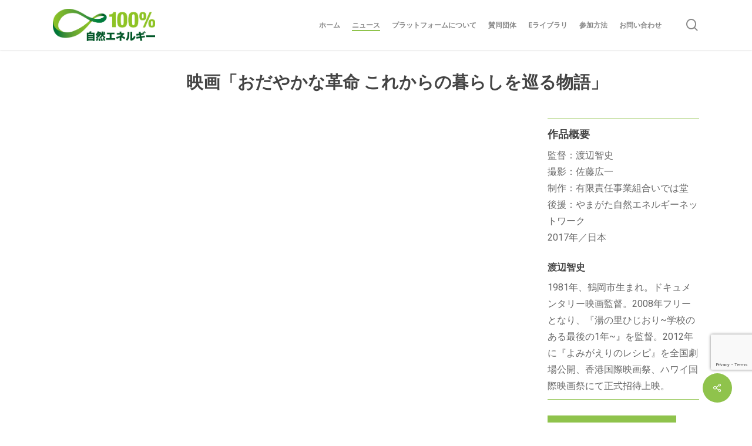

--- FILE ---
content_type: text/html; charset=utf-8
request_url: https://www.google.com/recaptcha/api2/anchor?ar=1&k=6Lcwo94UAAAAAM5SUSgWlG52lq5EKeYT9_3Fxox1&co=aHR0cHM6Ly9nbzEwMHJlLmpwOjQ0Mw..&hl=en&v=N67nZn4AqZkNcbeMu4prBgzg&size=invisible&anchor-ms=20000&execute-ms=30000&cb=1w72okoau0uy
body_size: 48527
content:
<!DOCTYPE HTML><html dir="ltr" lang="en"><head><meta http-equiv="Content-Type" content="text/html; charset=UTF-8">
<meta http-equiv="X-UA-Compatible" content="IE=edge">
<title>reCAPTCHA</title>
<style type="text/css">
/* cyrillic-ext */
@font-face {
  font-family: 'Roboto';
  font-style: normal;
  font-weight: 400;
  font-stretch: 100%;
  src: url(//fonts.gstatic.com/s/roboto/v48/KFO7CnqEu92Fr1ME7kSn66aGLdTylUAMa3GUBHMdazTgWw.woff2) format('woff2');
  unicode-range: U+0460-052F, U+1C80-1C8A, U+20B4, U+2DE0-2DFF, U+A640-A69F, U+FE2E-FE2F;
}
/* cyrillic */
@font-face {
  font-family: 'Roboto';
  font-style: normal;
  font-weight: 400;
  font-stretch: 100%;
  src: url(//fonts.gstatic.com/s/roboto/v48/KFO7CnqEu92Fr1ME7kSn66aGLdTylUAMa3iUBHMdazTgWw.woff2) format('woff2');
  unicode-range: U+0301, U+0400-045F, U+0490-0491, U+04B0-04B1, U+2116;
}
/* greek-ext */
@font-face {
  font-family: 'Roboto';
  font-style: normal;
  font-weight: 400;
  font-stretch: 100%;
  src: url(//fonts.gstatic.com/s/roboto/v48/KFO7CnqEu92Fr1ME7kSn66aGLdTylUAMa3CUBHMdazTgWw.woff2) format('woff2');
  unicode-range: U+1F00-1FFF;
}
/* greek */
@font-face {
  font-family: 'Roboto';
  font-style: normal;
  font-weight: 400;
  font-stretch: 100%;
  src: url(//fonts.gstatic.com/s/roboto/v48/KFO7CnqEu92Fr1ME7kSn66aGLdTylUAMa3-UBHMdazTgWw.woff2) format('woff2');
  unicode-range: U+0370-0377, U+037A-037F, U+0384-038A, U+038C, U+038E-03A1, U+03A3-03FF;
}
/* math */
@font-face {
  font-family: 'Roboto';
  font-style: normal;
  font-weight: 400;
  font-stretch: 100%;
  src: url(//fonts.gstatic.com/s/roboto/v48/KFO7CnqEu92Fr1ME7kSn66aGLdTylUAMawCUBHMdazTgWw.woff2) format('woff2');
  unicode-range: U+0302-0303, U+0305, U+0307-0308, U+0310, U+0312, U+0315, U+031A, U+0326-0327, U+032C, U+032F-0330, U+0332-0333, U+0338, U+033A, U+0346, U+034D, U+0391-03A1, U+03A3-03A9, U+03B1-03C9, U+03D1, U+03D5-03D6, U+03F0-03F1, U+03F4-03F5, U+2016-2017, U+2034-2038, U+203C, U+2040, U+2043, U+2047, U+2050, U+2057, U+205F, U+2070-2071, U+2074-208E, U+2090-209C, U+20D0-20DC, U+20E1, U+20E5-20EF, U+2100-2112, U+2114-2115, U+2117-2121, U+2123-214F, U+2190, U+2192, U+2194-21AE, U+21B0-21E5, U+21F1-21F2, U+21F4-2211, U+2213-2214, U+2216-22FF, U+2308-230B, U+2310, U+2319, U+231C-2321, U+2336-237A, U+237C, U+2395, U+239B-23B7, U+23D0, U+23DC-23E1, U+2474-2475, U+25AF, U+25B3, U+25B7, U+25BD, U+25C1, U+25CA, U+25CC, U+25FB, U+266D-266F, U+27C0-27FF, U+2900-2AFF, U+2B0E-2B11, U+2B30-2B4C, U+2BFE, U+3030, U+FF5B, U+FF5D, U+1D400-1D7FF, U+1EE00-1EEFF;
}
/* symbols */
@font-face {
  font-family: 'Roboto';
  font-style: normal;
  font-weight: 400;
  font-stretch: 100%;
  src: url(//fonts.gstatic.com/s/roboto/v48/KFO7CnqEu92Fr1ME7kSn66aGLdTylUAMaxKUBHMdazTgWw.woff2) format('woff2');
  unicode-range: U+0001-000C, U+000E-001F, U+007F-009F, U+20DD-20E0, U+20E2-20E4, U+2150-218F, U+2190, U+2192, U+2194-2199, U+21AF, U+21E6-21F0, U+21F3, U+2218-2219, U+2299, U+22C4-22C6, U+2300-243F, U+2440-244A, U+2460-24FF, U+25A0-27BF, U+2800-28FF, U+2921-2922, U+2981, U+29BF, U+29EB, U+2B00-2BFF, U+4DC0-4DFF, U+FFF9-FFFB, U+10140-1018E, U+10190-1019C, U+101A0, U+101D0-101FD, U+102E0-102FB, U+10E60-10E7E, U+1D2C0-1D2D3, U+1D2E0-1D37F, U+1F000-1F0FF, U+1F100-1F1AD, U+1F1E6-1F1FF, U+1F30D-1F30F, U+1F315, U+1F31C, U+1F31E, U+1F320-1F32C, U+1F336, U+1F378, U+1F37D, U+1F382, U+1F393-1F39F, U+1F3A7-1F3A8, U+1F3AC-1F3AF, U+1F3C2, U+1F3C4-1F3C6, U+1F3CA-1F3CE, U+1F3D4-1F3E0, U+1F3ED, U+1F3F1-1F3F3, U+1F3F5-1F3F7, U+1F408, U+1F415, U+1F41F, U+1F426, U+1F43F, U+1F441-1F442, U+1F444, U+1F446-1F449, U+1F44C-1F44E, U+1F453, U+1F46A, U+1F47D, U+1F4A3, U+1F4B0, U+1F4B3, U+1F4B9, U+1F4BB, U+1F4BF, U+1F4C8-1F4CB, U+1F4D6, U+1F4DA, U+1F4DF, U+1F4E3-1F4E6, U+1F4EA-1F4ED, U+1F4F7, U+1F4F9-1F4FB, U+1F4FD-1F4FE, U+1F503, U+1F507-1F50B, U+1F50D, U+1F512-1F513, U+1F53E-1F54A, U+1F54F-1F5FA, U+1F610, U+1F650-1F67F, U+1F687, U+1F68D, U+1F691, U+1F694, U+1F698, U+1F6AD, U+1F6B2, U+1F6B9-1F6BA, U+1F6BC, U+1F6C6-1F6CF, U+1F6D3-1F6D7, U+1F6E0-1F6EA, U+1F6F0-1F6F3, U+1F6F7-1F6FC, U+1F700-1F7FF, U+1F800-1F80B, U+1F810-1F847, U+1F850-1F859, U+1F860-1F887, U+1F890-1F8AD, U+1F8B0-1F8BB, U+1F8C0-1F8C1, U+1F900-1F90B, U+1F93B, U+1F946, U+1F984, U+1F996, U+1F9E9, U+1FA00-1FA6F, U+1FA70-1FA7C, U+1FA80-1FA89, U+1FA8F-1FAC6, U+1FACE-1FADC, U+1FADF-1FAE9, U+1FAF0-1FAF8, U+1FB00-1FBFF;
}
/* vietnamese */
@font-face {
  font-family: 'Roboto';
  font-style: normal;
  font-weight: 400;
  font-stretch: 100%;
  src: url(//fonts.gstatic.com/s/roboto/v48/KFO7CnqEu92Fr1ME7kSn66aGLdTylUAMa3OUBHMdazTgWw.woff2) format('woff2');
  unicode-range: U+0102-0103, U+0110-0111, U+0128-0129, U+0168-0169, U+01A0-01A1, U+01AF-01B0, U+0300-0301, U+0303-0304, U+0308-0309, U+0323, U+0329, U+1EA0-1EF9, U+20AB;
}
/* latin-ext */
@font-face {
  font-family: 'Roboto';
  font-style: normal;
  font-weight: 400;
  font-stretch: 100%;
  src: url(//fonts.gstatic.com/s/roboto/v48/KFO7CnqEu92Fr1ME7kSn66aGLdTylUAMa3KUBHMdazTgWw.woff2) format('woff2');
  unicode-range: U+0100-02BA, U+02BD-02C5, U+02C7-02CC, U+02CE-02D7, U+02DD-02FF, U+0304, U+0308, U+0329, U+1D00-1DBF, U+1E00-1E9F, U+1EF2-1EFF, U+2020, U+20A0-20AB, U+20AD-20C0, U+2113, U+2C60-2C7F, U+A720-A7FF;
}
/* latin */
@font-face {
  font-family: 'Roboto';
  font-style: normal;
  font-weight: 400;
  font-stretch: 100%;
  src: url(//fonts.gstatic.com/s/roboto/v48/KFO7CnqEu92Fr1ME7kSn66aGLdTylUAMa3yUBHMdazQ.woff2) format('woff2');
  unicode-range: U+0000-00FF, U+0131, U+0152-0153, U+02BB-02BC, U+02C6, U+02DA, U+02DC, U+0304, U+0308, U+0329, U+2000-206F, U+20AC, U+2122, U+2191, U+2193, U+2212, U+2215, U+FEFF, U+FFFD;
}
/* cyrillic-ext */
@font-face {
  font-family: 'Roboto';
  font-style: normal;
  font-weight: 500;
  font-stretch: 100%;
  src: url(//fonts.gstatic.com/s/roboto/v48/KFO7CnqEu92Fr1ME7kSn66aGLdTylUAMa3GUBHMdazTgWw.woff2) format('woff2');
  unicode-range: U+0460-052F, U+1C80-1C8A, U+20B4, U+2DE0-2DFF, U+A640-A69F, U+FE2E-FE2F;
}
/* cyrillic */
@font-face {
  font-family: 'Roboto';
  font-style: normal;
  font-weight: 500;
  font-stretch: 100%;
  src: url(//fonts.gstatic.com/s/roboto/v48/KFO7CnqEu92Fr1ME7kSn66aGLdTylUAMa3iUBHMdazTgWw.woff2) format('woff2');
  unicode-range: U+0301, U+0400-045F, U+0490-0491, U+04B0-04B1, U+2116;
}
/* greek-ext */
@font-face {
  font-family: 'Roboto';
  font-style: normal;
  font-weight: 500;
  font-stretch: 100%;
  src: url(//fonts.gstatic.com/s/roboto/v48/KFO7CnqEu92Fr1ME7kSn66aGLdTylUAMa3CUBHMdazTgWw.woff2) format('woff2');
  unicode-range: U+1F00-1FFF;
}
/* greek */
@font-face {
  font-family: 'Roboto';
  font-style: normal;
  font-weight: 500;
  font-stretch: 100%;
  src: url(//fonts.gstatic.com/s/roboto/v48/KFO7CnqEu92Fr1ME7kSn66aGLdTylUAMa3-UBHMdazTgWw.woff2) format('woff2');
  unicode-range: U+0370-0377, U+037A-037F, U+0384-038A, U+038C, U+038E-03A1, U+03A3-03FF;
}
/* math */
@font-face {
  font-family: 'Roboto';
  font-style: normal;
  font-weight: 500;
  font-stretch: 100%;
  src: url(//fonts.gstatic.com/s/roboto/v48/KFO7CnqEu92Fr1ME7kSn66aGLdTylUAMawCUBHMdazTgWw.woff2) format('woff2');
  unicode-range: U+0302-0303, U+0305, U+0307-0308, U+0310, U+0312, U+0315, U+031A, U+0326-0327, U+032C, U+032F-0330, U+0332-0333, U+0338, U+033A, U+0346, U+034D, U+0391-03A1, U+03A3-03A9, U+03B1-03C9, U+03D1, U+03D5-03D6, U+03F0-03F1, U+03F4-03F5, U+2016-2017, U+2034-2038, U+203C, U+2040, U+2043, U+2047, U+2050, U+2057, U+205F, U+2070-2071, U+2074-208E, U+2090-209C, U+20D0-20DC, U+20E1, U+20E5-20EF, U+2100-2112, U+2114-2115, U+2117-2121, U+2123-214F, U+2190, U+2192, U+2194-21AE, U+21B0-21E5, U+21F1-21F2, U+21F4-2211, U+2213-2214, U+2216-22FF, U+2308-230B, U+2310, U+2319, U+231C-2321, U+2336-237A, U+237C, U+2395, U+239B-23B7, U+23D0, U+23DC-23E1, U+2474-2475, U+25AF, U+25B3, U+25B7, U+25BD, U+25C1, U+25CA, U+25CC, U+25FB, U+266D-266F, U+27C0-27FF, U+2900-2AFF, U+2B0E-2B11, U+2B30-2B4C, U+2BFE, U+3030, U+FF5B, U+FF5D, U+1D400-1D7FF, U+1EE00-1EEFF;
}
/* symbols */
@font-face {
  font-family: 'Roboto';
  font-style: normal;
  font-weight: 500;
  font-stretch: 100%;
  src: url(//fonts.gstatic.com/s/roboto/v48/KFO7CnqEu92Fr1ME7kSn66aGLdTylUAMaxKUBHMdazTgWw.woff2) format('woff2');
  unicode-range: U+0001-000C, U+000E-001F, U+007F-009F, U+20DD-20E0, U+20E2-20E4, U+2150-218F, U+2190, U+2192, U+2194-2199, U+21AF, U+21E6-21F0, U+21F3, U+2218-2219, U+2299, U+22C4-22C6, U+2300-243F, U+2440-244A, U+2460-24FF, U+25A0-27BF, U+2800-28FF, U+2921-2922, U+2981, U+29BF, U+29EB, U+2B00-2BFF, U+4DC0-4DFF, U+FFF9-FFFB, U+10140-1018E, U+10190-1019C, U+101A0, U+101D0-101FD, U+102E0-102FB, U+10E60-10E7E, U+1D2C0-1D2D3, U+1D2E0-1D37F, U+1F000-1F0FF, U+1F100-1F1AD, U+1F1E6-1F1FF, U+1F30D-1F30F, U+1F315, U+1F31C, U+1F31E, U+1F320-1F32C, U+1F336, U+1F378, U+1F37D, U+1F382, U+1F393-1F39F, U+1F3A7-1F3A8, U+1F3AC-1F3AF, U+1F3C2, U+1F3C4-1F3C6, U+1F3CA-1F3CE, U+1F3D4-1F3E0, U+1F3ED, U+1F3F1-1F3F3, U+1F3F5-1F3F7, U+1F408, U+1F415, U+1F41F, U+1F426, U+1F43F, U+1F441-1F442, U+1F444, U+1F446-1F449, U+1F44C-1F44E, U+1F453, U+1F46A, U+1F47D, U+1F4A3, U+1F4B0, U+1F4B3, U+1F4B9, U+1F4BB, U+1F4BF, U+1F4C8-1F4CB, U+1F4D6, U+1F4DA, U+1F4DF, U+1F4E3-1F4E6, U+1F4EA-1F4ED, U+1F4F7, U+1F4F9-1F4FB, U+1F4FD-1F4FE, U+1F503, U+1F507-1F50B, U+1F50D, U+1F512-1F513, U+1F53E-1F54A, U+1F54F-1F5FA, U+1F610, U+1F650-1F67F, U+1F687, U+1F68D, U+1F691, U+1F694, U+1F698, U+1F6AD, U+1F6B2, U+1F6B9-1F6BA, U+1F6BC, U+1F6C6-1F6CF, U+1F6D3-1F6D7, U+1F6E0-1F6EA, U+1F6F0-1F6F3, U+1F6F7-1F6FC, U+1F700-1F7FF, U+1F800-1F80B, U+1F810-1F847, U+1F850-1F859, U+1F860-1F887, U+1F890-1F8AD, U+1F8B0-1F8BB, U+1F8C0-1F8C1, U+1F900-1F90B, U+1F93B, U+1F946, U+1F984, U+1F996, U+1F9E9, U+1FA00-1FA6F, U+1FA70-1FA7C, U+1FA80-1FA89, U+1FA8F-1FAC6, U+1FACE-1FADC, U+1FADF-1FAE9, U+1FAF0-1FAF8, U+1FB00-1FBFF;
}
/* vietnamese */
@font-face {
  font-family: 'Roboto';
  font-style: normal;
  font-weight: 500;
  font-stretch: 100%;
  src: url(//fonts.gstatic.com/s/roboto/v48/KFO7CnqEu92Fr1ME7kSn66aGLdTylUAMa3OUBHMdazTgWw.woff2) format('woff2');
  unicode-range: U+0102-0103, U+0110-0111, U+0128-0129, U+0168-0169, U+01A0-01A1, U+01AF-01B0, U+0300-0301, U+0303-0304, U+0308-0309, U+0323, U+0329, U+1EA0-1EF9, U+20AB;
}
/* latin-ext */
@font-face {
  font-family: 'Roboto';
  font-style: normal;
  font-weight: 500;
  font-stretch: 100%;
  src: url(//fonts.gstatic.com/s/roboto/v48/KFO7CnqEu92Fr1ME7kSn66aGLdTylUAMa3KUBHMdazTgWw.woff2) format('woff2');
  unicode-range: U+0100-02BA, U+02BD-02C5, U+02C7-02CC, U+02CE-02D7, U+02DD-02FF, U+0304, U+0308, U+0329, U+1D00-1DBF, U+1E00-1E9F, U+1EF2-1EFF, U+2020, U+20A0-20AB, U+20AD-20C0, U+2113, U+2C60-2C7F, U+A720-A7FF;
}
/* latin */
@font-face {
  font-family: 'Roboto';
  font-style: normal;
  font-weight: 500;
  font-stretch: 100%;
  src: url(//fonts.gstatic.com/s/roboto/v48/KFO7CnqEu92Fr1ME7kSn66aGLdTylUAMa3yUBHMdazQ.woff2) format('woff2');
  unicode-range: U+0000-00FF, U+0131, U+0152-0153, U+02BB-02BC, U+02C6, U+02DA, U+02DC, U+0304, U+0308, U+0329, U+2000-206F, U+20AC, U+2122, U+2191, U+2193, U+2212, U+2215, U+FEFF, U+FFFD;
}
/* cyrillic-ext */
@font-face {
  font-family: 'Roboto';
  font-style: normal;
  font-weight: 900;
  font-stretch: 100%;
  src: url(//fonts.gstatic.com/s/roboto/v48/KFO7CnqEu92Fr1ME7kSn66aGLdTylUAMa3GUBHMdazTgWw.woff2) format('woff2');
  unicode-range: U+0460-052F, U+1C80-1C8A, U+20B4, U+2DE0-2DFF, U+A640-A69F, U+FE2E-FE2F;
}
/* cyrillic */
@font-face {
  font-family: 'Roboto';
  font-style: normal;
  font-weight: 900;
  font-stretch: 100%;
  src: url(//fonts.gstatic.com/s/roboto/v48/KFO7CnqEu92Fr1ME7kSn66aGLdTylUAMa3iUBHMdazTgWw.woff2) format('woff2');
  unicode-range: U+0301, U+0400-045F, U+0490-0491, U+04B0-04B1, U+2116;
}
/* greek-ext */
@font-face {
  font-family: 'Roboto';
  font-style: normal;
  font-weight: 900;
  font-stretch: 100%;
  src: url(//fonts.gstatic.com/s/roboto/v48/KFO7CnqEu92Fr1ME7kSn66aGLdTylUAMa3CUBHMdazTgWw.woff2) format('woff2');
  unicode-range: U+1F00-1FFF;
}
/* greek */
@font-face {
  font-family: 'Roboto';
  font-style: normal;
  font-weight: 900;
  font-stretch: 100%;
  src: url(//fonts.gstatic.com/s/roboto/v48/KFO7CnqEu92Fr1ME7kSn66aGLdTylUAMa3-UBHMdazTgWw.woff2) format('woff2');
  unicode-range: U+0370-0377, U+037A-037F, U+0384-038A, U+038C, U+038E-03A1, U+03A3-03FF;
}
/* math */
@font-face {
  font-family: 'Roboto';
  font-style: normal;
  font-weight: 900;
  font-stretch: 100%;
  src: url(//fonts.gstatic.com/s/roboto/v48/KFO7CnqEu92Fr1ME7kSn66aGLdTylUAMawCUBHMdazTgWw.woff2) format('woff2');
  unicode-range: U+0302-0303, U+0305, U+0307-0308, U+0310, U+0312, U+0315, U+031A, U+0326-0327, U+032C, U+032F-0330, U+0332-0333, U+0338, U+033A, U+0346, U+034D, U+0391-03A1, U+03A3-03A9, U+03B1-03C9, U+03D1, U+03D5-03D6, U+03F0-03F1, U+03F4-03F5, U+2016-2017, U+2034-2038, U+203C, U+2040, U+2043, U+2047, U+2050, U+2057, U+205F, U+2070-2071, U+2074-208E, U+2090-209C, U+20D0-20DC, U+20E1, U+20E5-20EF, U+2100-2112, U+2114-2115, U+2117-2121, U+2123-214F, U+2190, U+2192, U+2194-21AE, U+21B0-21E5, U+21F1-21F2, U+21F4-2211, U+2213-2214, U+2216-22FF, U+2308-230B, U+2310, U+2319, U+231C-2321, U+2336-237A, U+237C, U+2395, U+239B-23B7, U+23D0, U+23DC-23E1, U+2474-2475, U+25AF, U+25B3, U+25B7, U+25BD, U+25C1, U+25CA, U+25CC, U+25FB, U+266D-266F, U+27C0-27FF, U+2900-2AFF, U+2B0E-2B11, U+2B30-2B4C, U+2BFE, U+3030, U+FF5B, U+FF5D, U+1D400-1D7FF, U+1EE00-1EEFF;
}
/* symbols */
@font-face {
  font-family: 'Roboto';
  font-style: normal;
  font-weight: 900;
  font-stretch: 100%;
  src: url(//fonts.gstatic.com/s/roboto/v48/KFO7CnqEu92Fr1ME7kSn66aGLdTylUAMaxKUBHMdazTgWw.woff2) format('woff2');
  unicode-range: U+0001-000C, U+000E-001F, U+007F-009F, U+20DD-20E0, U+20E2-20E4, U+2150-218F, U+2190, U+2192, U+2194-2199, U+21AF, U+21E6-21F0, U+21F3, U+2218-2219, U+2299, U+22C4-22C6, U+2300-243F, U+2440-244A, U+2460-24FF, U+25A0-27BF, U+2800-28FF, U+2921-2922, U+2981, U+29BF, U+29EB, U+2B00-2BFF, U+4DC0-4DFF, U+FFF9-FFFB, U+10140-1018E, U+10190-1019C, U+101A0, U+101D0-101FD, U+102E0-102FB, U+10E60-10E7E, U+1D2C0-1D2D3, U+1D2E0-1D37F, U+1F000-1F0FF, U+1F100-1F1AD, U+1F1E6-1F1FF, U+1F30D-1F30F, U+1F315, U+1F31C, U+1F31E, U+1F320-1F32C, U+1F336, U+1F378, U+1F37D, U+1F382, U+1F393-1F39F, U+1F3A7-1F3A8, U+1F3AC-1F3AF, U+1F3C2, U+1F3C4-1F3C6, U+1F3CA-1F3CE, U+1F3D4-1F3E0, U+1F3ED, U+1F3F1-1F3F3, U+1F3F5-1F3F7, U+1F408, U+1F415, U+1F41F, U+1F426, U+1F43F, U+1F441-1F442, U+1F444, U+1F446-1F449, U+1F44C-1F44E, U+1F453, U+1F46A, U+1F47D, U+1F4A3, U+1F4B0, U+1F4B3, U+1F4B9, U+1F4BB, U+1F4BF, U+1F4C8-1F4CB, U+1F4D6, U+1F4DA, U+1F4DF, U+1F4E3-1F4E6, U+1F4EA-1F4ED, U+1F4F7, U+1F4F9-1F4FB, U+1F4FD-1F4FE, U+1F503, U+1F507-1F50B, U+1F50D, U+1F512-1F513, U+1F53E-1F54A, U+1F54F-1F5FA, U+1F610, U+1F650-1F67F, U+1F687, U+1F68D, U+1F691, U+1F694, U+1F698, U+1F6AD, U+1F6B2, U+1F6B9-1F6BA, U+1F6BC, U+1F6C6-1F6CF, U+1F6D3-1F6D7, U+1F6E0-1F6EA, U+1F6F0-1F6F3, U+1F6F7-1F6FC, U+1F700-1F7FF, U+1F800-1F80B, U+1F810-1F847, U+1F850-1F859, U+1F860-1F887, U+1F890-1F8AD, U+1F8B0-1F8BB, U+1F8C0-1F8C1, U+1F900-1F90B, U+1F93B, U+1F946, U+1F984, U+1F996, U+1F9E9, U+1FA00-1FA6F, U+1FA70-1FA7C, U+1FA80-1FA89, U+1FA8F-1FAC6, U+1FACE-1FADC, U+1FADF-1FAE9, U+1FAF0-1FAF8, U+1FB00-1FBFF;
}
/* vietnamese */
@font-face {
  font-family: 'Roboto';
  font-style: normal;
  font-weight: 900;
  font-stretch: 100%;
  src: url(//fonts.gstatic.com/s/roboto/v48/KFO7CnqEu92Fr1ME7kSn66aGLdTylUAMa3OUBHMdazTgWw.woff2) format('woff2');
  unicode-range: U+0102-0103, U+0110-0111, U+0128-0129, U+0168-0169, U+01A0-01A1, U+01AF-01B0, U+0300-0301, U+0303-0304, U+0308-0309, U+0323, U+0329, U+1EA0-1EF9, U+20AB;
}
/* latin-ext */
@font-face {
  font-family: 'Roboto';
  font-style: normal;
  font-weight: 900;
  font-stretch: 100%;
  src: url(//fonts.gstatic.com/s/roboto/v48/KFO7CnqEu92Fr1ME7kSn66aGLdTylUAMa3KUBHMdazTgWw.woff2) format('woff2');
  unicode-range: U+0100-02BA, U+02BD-02C5, U+02C7-02CC, U+02CE-02D7, U+02DD-02FF, U+0304, U+0308, U+0329, U+1D00-1DBF, U+1E00-1E9F, U+1EF2-1EFF, U+2020, U+20A0-20AB, U+20AD-20C0, U+2113, U+2C60-2C7F, U+A720-A7FF;
}
/* latin */
@font-face {
  font-family: 'Roboto';
  font-style: normal;
  font-weight: 900;
  font-stretch: 100%;
  src: url(//fonts.gstatic.com/s/roboto/v48/KFO7CnqEu92Fr1ME7kSn66aGLdTylUAMa3yUBHMdazQ.woff2) format('woff2');
  unicode-range: U+0000-00FF, U+0131, U+0152-0153, U+02BB-02BC, U+02C6, U+02DA, U+02DC, U+0304, U+0308, U+0329, U+2000-206F, U+20AC, U+2122, U+2191, U+2193, U+2212, U+2215, U+FEFF, U+FFFD;
}

</style>
<link rel="stylesheet" type="text/css" href="https://www.gstatic.com/recaptcha/releases/N67nZn4AqZkNcbeMu4prBgzg/styles__ltr.css">
<script nonce="PUaJyyMDSaDiwyws8ibn9Q" type="text/javascript">window['__recaptcha_api'] = 'https://www.google.com/recaptcha/api2/';</script>
<script type="text/javascript" src="https://www.gstatic.com/recaptcha/releases/N67nZn4AqZkNcbeMu4prBgzg/recaptcha__en.js" nonce="PUaJyyMDSaDiwyws8ibn9Q">
      
    </script></head>
<body><div id="rc-anchor-alert" class="rc-anchor-alert"></div>
<input type="hidden" id="recaptcha-token" value="[base64]">
<script type="text/javascript" nonce="PUaJyyMDSaDiwyws8ibn9Q">
      recaptcha.anchor.Main.init("[\x22ainput\x22,[\x22bgdata\x22,\x22\x22,\[base64]/[base64]/[base64]/[base64]/[base64]/[base64]/KGcoTywyNTMsTy5PKSxVRyhPLEMpKTpnKE8sMjUzLEMpLE8pKSxsKSksTykpfSxieT1mdW5jdGlvbihDLE8sdSxsKXtmb3IobD0odT1SKEMpLDApO08+MDtPLS0pbD1sPDw4fFooQyk7ZyhDLHUsbCl9LFVHPWZ1bmN0aW9uKEMsTyl7Qy5pLmxlbmd0aD4xMDQ/[base64]/[base64]/[base64]/[base64]/[base64]/[base64]/[base64]\\u003d\x22,\[base64]\x22,\x22wqdZw5rDusOxw4vDicKGwqMKw6tzw47DtcKSUTfCtsODOcOPwo9TRcK9fhs4w7NKw5jCh8KfKxJowqQrw4XClEdgw6BYOBdDLMKyBhfClsOpwrDDtGzCiTUkVFAGIcKWdsOCwqXDqxtydFPCu8OfDcOhZGp1BQpZw6/CnXUdD3o3w4DDt8OMw6J/[base64]/DtjfCpsKrenTCgEEBw5PCqsOBwrEnEsOZw5TCk2h/[base64]/[base64]/Dlh03VcODJcOGw5JQIMKLw6Bta1jDpWNNwp3DsCfDmGVkRCzDhsOHHsOGF8Ojw5U4w48daMO5J3xUwrzDosOIw6PCi8K8K2YdAMO5YMK0w6bDj8OAGMK9I8KAwqdsJsOgXMOpQMOZG8OeXsOswr7CsAZmwpt/[base64]/DgCzCk8KVwq7Ck8OIwrXCgcO8wqbCrcKzfX0BOMKHw75Xwq0XYkHCoHrCk8K+wpHDqsOnPMKgwq3CjcO+DhchUyMDfsKdEMOlw7bDjV7CuikXw4zChcK8w6bDqQnDl3rDsDzCgnTCnlYJwq8kw7smw55/wrfDtRBLw6t+w5vCh8O/csKsw6smWMKUw4TDpUrCvmZxZ3AXJ8Kbb0vCr8KPw7RXZTXCocKUJcOaMxBXw5pCeCtUAigDwpxNGE8Ww6MCw6UHXMOfw5tCfsOWwrTCiXVrWMKWwqzCmsO0Y8OQR8ObWF7DhcKSwq8qw5xkwoFhb8OBw71Fw4/ChcKyGsKXAVjCscKKwqvDm8KFUcOsL8Ojw7UIwrIVfHZswrPDgMOMw4bCsz3DrcOJw4dVw6rDmlXChDZfAcKQw7HCiyd9AEXCpHAPAMK7DMKsLcKLFHvDoAp+w7HClcOFIn7Cl1xmVcOHHMK1wplGd3PDtidbwq/CmmxSwp/DvlYvZcKJfMOUT1bCn8OOworDkXPDsUMhGMOKw7HDn8OpAxfCi8KeAcOEw6A7YUfDnGw3w4nDlXZOw6pEwq1Ewo/DrcK/woHCkQwlwpLDkwIQB8K/[base64]/CpHdxJSUVEsKiH0vDtMOONmvCnG0XZyptw50AwonCvCsfwoQLGB7ClCd3w4/Dmyk1wrbDuXDCnHckAsKxw5DDs3UswqHDjXBDw45ONcKBF8K3bMKHHMK5LcKNFVRzw6JAwrjDtxhjMAMBwpzCmMKTNilzwqzDuXYhw643w73CvhLCpCnCuh/CmsOMSsKfw5VewqAqwqswAcO8woPCqnMpSMOlXE/DoWjDoMORXxHDiDlpdmxGa8KyBBQuwqYswpPDiHphw7TDl8Kmw6rCvC8FDsKuwrrDhMOzwpx9wp4pJUwUVQDChAnDnS/[base64]/w4HCncONFzbCvMOMwrQnDDFsw4Q7YD5uw41JesOxwqvDt8OKa3YNHCHDrsKgw4/Cl3bCq8KdCcK2c0PCr8KrGUrDqxNMYXZ1TcOXw6nCjMKZwrDDvCoqLsKwPQ7Cl2gFwoVGwpPCqcK6JSBZPMKXQMO0UhfDvhHCvcO3PEhtZF4XwoXDlFjDq2PCrRXDscOAP8K/A8KNwpXCvsOUGSFpworCjsOfDBBrw6nDg8OIwrXDrsOreMKnUHJuw4kzwqoDwrPDkcO6wqgvLWXDpcOVw4pQXQcRwrINLcKjRgjCqV1ccnd2w7VNRMONTcOPw6siw515IsKPQzJHwrRhwqjDuMKzXWddw7XCnsKNworDqcOIHX/DkHkXw7TDvAMoS8OWP3g9ZGTDkCzCh0ZCw5QnZFNDwoQuU8OpeGN/w6nDvS/DsMKUw4N1wpHCtMOewrrDrxYbLcOiw4LCrsK9QsOmeBvCvkvDgkTDgcOkSMKAw44bwo3DjBFKwrlxwobCn20Aw5DDj13DqsOOwonDs8KrMsKDZXpuw5XDihYAKMK2wrkJwr5ew6VJEzkvd8KbwrxNeA9yw4tuw6jDvnQVXsKseAk0Oi/Cjk3DpmBfwqFJwpXDhcOKe8ObUUl+KcOueMOlw6IbwrBhBC3DsyZ/DMKyZHrCix7DhsO0w7IfEcKxQ8OtwplMwo5Ow6jDpQ91w70LwoRHRcOFA3snwpHCocOIF0vClsO5w7Vmwq1jwrpCLALChy/[base64]/Ct1cpwo/Dg8O+w7EZwqjCicKvAsOlw7F4w6XCusKCw7/Cg8KcwoLDiQnCmybDs2lhLcKdF8KHZwpKwpJBwoh6w73DisOQAW7Dln18MsKhEA/DrzgjAsOLwpvCpcOPwqbCvsOlCk3DqcK3w7Usw63Dv0/[base64]/Do2xXwq0hw5NNOkzCrMKjGMKYwoUmZMK1UEzCs8OlwrvCjw0Uw7l3WMK1woVHccKobmpAwr8XwpzCjsOqwoZhwoMow6oNfEfCs8KUwpTChsOBwoAnA8Ojw7vDk1E9wr7DkMOTwobDmn0/DcKHwrQNCT5VO8O9w4/[base64]/KcKkPcO1H8K3dHwawq4OwoVCw5EHw5k2w7rDjSl+Kk86P8O6w4lKL8OiwrTDgcOiH8Kpw77DunJiIcOqKsKZFWbCgw4nwohPw57Do2pcEzsRw7/DpiZ/wqhfQMKcP8OOX31RKjV4wqbCiXx9w7fCkRPCqGfDmcK4UHvCrgBYEcOtw6F3w7YoXcO9GxQMWcOWXMKIw79zw4g/JVZMTsO8w6nCp8OpIsOdFnXCo8KhC8OWwpTDjsOXw4kOw4DDrMKxwrwdCDxiwqrDosO5HnrDk8OvHsOPwp0NdsOTf3VMWQ7DjcKYVcKuwp3Dg8OMWnzDki/DhUvDtA8tGcKTD8OFwqLDqcONwoN4wr56eG5NHMOkwrFHH8OmVAnCnMKPV1XDihVDRl5yAH7Ck8KAwoICIQbCl8ORZEjCgVzClsOKw6YmCcOVwq/DgMKGdsO+Rl3Dq8Kuw4BXwofCjsOOw6TDkFTDgUstw4tTwoYyw4rCgsK/[base64]/CvsO8w6USw7kKw4oRMMKyw5F+w51rOl3DpRTDq8K0w7s/wp8cw6jCqcKaDcKzfwTDmMOcOMOTAWrCiMKAIF/DoAUFM0DDiC/[base64]/[base64]/V8OXXMONwrRCccKseys/wrHDmETDscKWQcO2w4c2YsOLRsOmw65/w6A6wpzCmMKKWzjDrifCkQURw7TClUjDrMOJasOEwq0WbcKxHzNmw5cLYcOCDTU9S1hJwpHCusKnw4HDu0cqf8KywqtXe2DDsAEfdMKYd8KHwrN9wrpOw4l/wr3Cs8K3BcO2XcKVwo3DukvDuEQlwqHCiMO3D8OObsOUScOpYcOnNcK4YsO6PGt+BMOmACczFhkTw7B4L8OXw5fDpMOAw4PDhRfDqTLCoMK2EMKjbWo1woo2DxEqAcKLw7U9HcO6wojCvMOjM1F7WsKWwofChE1pwo7CgQTCuA8/[base64]/CkcOmw4wow6NwwpYkbMOWw6jDhcKCDSfCrMOLwpVow6bDvWlbw6/[base64]/CnyUhwq/CqTDCh8OmQ3B2Qwc2w5HCn8K1w6rDmMKEw6VoLDN1TBwAwrzClU7Ds23Cp8O8w6bDg8KrVH3DuEDCsMOxw6/Di8KgwpwYExvDmQg5Rw7Ci8OQRVXCp1vDnMOZwrPCuxQfM3I1wr3DsybDhR5ROwhLw5LDkkp6eR84HsKHSsKQJAHDpsOfGsK/w687VlthwrrDusKFIMK+JiMFB8Opw4bDiRLCsX4mwrzDo8O6wqzCgMODw77CksKJwqJ9w5/CtMK8fMKNw5TCtQ1Vw7U9S3HDv8KNwqjDq8OZIMKfe0PCpsOlUR3DsBrDpcKBw6YMDsKew6fDh1XCg8KNRyx1L8K5b8OawobDs8KvwpsXwq/DtHQ5w5nDrcKQw5BPFMORSsOpXFDCicO3D8K5w6UubkcBb8OXw4cCwpJvHcOYDMKCw6/CgyfCjsKBK8OERF3DrsOMZ8KTcsOuw4lXwp3CrMKBRFIEMcOeTzEHw45Gw6hfVyYvTMOQYxdmc8K3GQ3Cp1LDicO0w5xRw5/CpsOZw4PCisK0VWANwo8bccKtWmDDk8OBwot8WydKwoPCpBPDhCgUA8Orwp9/wqFBasKxYsOdw4bChA0ZKi92XjHDgAHCrF7Cp8Ovwr3CnMKsI8K5JXlqwpzCmwYKB8Ohw6DCpnN3DknClVNCwqctVcK+BDHCgsO+K8KyNDNyS1U4L8OqCSXDicO4w7J/T0Mjw5rCgmtZw7zDgMOSVR0yQhpcw69gwqjCi8Ohw5HCkzTDmcOpJMOAwo/CtQ3DnS3DrC5lQMOSTQrDrcKtbsKBwqpIwrjCiR/CssK/wpNKw5FOwoHCqWpbccKcFy4Gw7AUwoQHwpnCtlMhKcKuwr9ow6zDk8Kkw4DCjxx4UlvDjMOJwol5w7/DlnJvRMKjG8OYw5B1w4gqWQfDpsOhw7nDgT1ew57Chlttw6vDi24XwqjDnF9Mwp9jaTHCs0bCmMKUwozCm8KDwo1Ww5/Cn8KcYVjDt8KrS8K/wohdwpwwwofCv0YNwpgmwpXDrAhuw4/Du8KzwoZoWAbDlCEUw4TCrmvDi3bCnMO+HcKTUsKkwpHCm8KmwofDicKCMsK6wr/[base64]/DmHHDmMO0w4HDqcK8worDo2ZyNRk4wpQ8dCrCjcKXw4Iww4UOwo8Hwp3DgcKOBgAlw6hdw4zCi1fCmcObCsO3UcOKwobDr8OcM1E7wpIJQ3MiXcK/w7TCvxXDrcKww7AracKLFwYVw73DkGXDiQfCg0/[base64]/[base64]/ChsKGw5hXMEYkwqZkDsKEf8Kvw54iwqhnKcO4w5DDo8ORBcKhwpdQNRzDsk1vEcKxUz/CliM9wrjClz8Cw79HF8KvSH7CoRzDhsONTEzCoGF7w7QPBsOlOsKjWAk9RGrDpE3CksKQEnzCpn/[base64]/DtMOJDy3DpMOvw73CsWfDqMOSLQ3Ch8OIUsKewovDkwDDtiYCwqpZDGDCu8KBJcO9KMOpUMKiSMKDwqFzaWLCpFnDhcKDK8K1wrLDu13Cjy8Cw4/[base64]/Cg8OaQ8KwC2bDpnfCh2Mowp0tw5RmKcOlfj9VwoTCu8KMwpnDl8O2w5nDgcO/NMOxVsKqwqjDqMK9w57DqcKBM8O6wpoJwrJVesORw5TCkMOdw4HDrcKjwoHCqwVPwpXCrnVrJjDDrgXCpBgswp7DlMKqScOZwqjClcKzw6oNAnvCq03DosOvwqnCom4fwrYQA8Onw5fDpsO3w6TCjMKyfsKACsKlwoPDisOIw43CrTzCh3glw5/CpQfCr1Jlw5vDowhwwrHCmF9Mwr7DtmvDojfCksKaJsOXScKNa8Kvwrw/w57CkgvCgsOvw7dUw5s+blQSwqtOTUddw6NlwqAMw5Ruw5fCkcOQR8OgwqTDosKcFMOKLXBkHcKzOw3DimTDsT/CusKtAsONPcOjwo0dw4DCrVLCn8OBwrvDhcK/QG9GwooVwrDDm8KDw7kkP2gGWsKPLFTCk8Oif2PDvsK9esOgVkzDhTYKWsKNw43CmjTDpcOYSH9CwqQBwpQGwr9yAARLwqVrwprClG9aWsOvTcK9wr5vY2wCB3DCoBN5wp/DoXvCnsKBdmfDicOULcK8w6PDpsOjD8OwLMOXB1PCscOBFxBvw7otAcKIEcOXwqbDhScZF0nDih0Pw7l2wrUlOgU7NcK1VcKhwo4hw4wvw51aXMKFwpg4w5woYsORE8KRwr46w5XCtsOMFBBENR3Cm8OdworDkcOmw4TDtsKdwqNJCV/DiMOBcMOiw4HCtB9LX8KFw6dqPHnClMKnwr/DoA7CpMKvPwXDtgvCpURtWsOGICfDrcOGw5NNwrzDgmw+FCoSEMO/[base64]/Cni7CoUMhwo1UwpkVwovDosOWwok2wrHCt8KXwrfDvjzDohHDjh5swodhN23Cl8O/w4vCr8KfwpvCgsO/dMKlasOew5fCpxzClcKKwptVwo7ChmV9wozDo8KgPxMOwprCiAfDmSXCvcOWwo/CoFgVwo1MwpbCqsOWKcK+dsOIPlQUKz47QsKbwp44w58CQmBoV8OEAVQiBx3DiBdzCsOoBzYOF8KuI1vCgGzCiFAxw4ZHw7bCocO5w59rwpTDgRkOAzNlwrXCucOIw6DCiEvDiyvDlsOTwrgYw6fCvgQPwojCpwHCt8KCw7nDk14gwroyw6Fbw5zDhA/DllLCigTDqcKHMBPCt8KvwpzDqEgowo1wMsKKwpZNC8KSWMKXw43CsMOwbwnDjcKCwp9uw7d9worCtnMYZCLDlcKBw7PCkDU2a8OQwoLDjsKoPS/Co8Ovw7lmesOKw7UxJ8K5w7s8F8KzdyHDpcKrJMOGNnPDrTs7woA7EiTCucKYwoDCk8O+w5DDq8O7Zk8wwofCj8KxwrYdcVfDocOCW0vDgMO4S3/DosOew5YsW8OYZcKGwrd8ZVPDl8Ouw6bDtBTDisKEw5DCvy3CqcK2wphySlFAX2BswoPCqMOLZSjCpwc/asKxwqxaw4dNw5xlHEHCocO7JQbCvMKjO8OCw4LDkw0/wrzDvVQ4wrNrwpXCnALDjMOGw5ZSOcOSw5zDgMKMw6DDq8K3wpx0FSPDkhoOa8Ocwr7CmcK2w43DicOZw7DCmcKHcMOPeGzDr8OYw7kuVlBqJcKSDnXCtcODwpfCncObLMKmwqXDkjLDhsKAwqDCg1BWw57Dm8K8eMOha8ODeEpYLsKFVWZ/BC7CkkFTw4wDOCJwF8KJw57DrnHDuXjDmsOjCMOkTcOAwp7Do8KcwpnCjjcOw5BIw5EdSl8wwpvDo8KTF34pcsOxw5lbecKDwoPCqTLDvsKEFcKBXMOiUsKzdcKaw4dVwp5Jw48dw4oFwqgzWRfDmRXCp2hZw6IFw7sBBA/ClMKswrTCjMOXOU3Cui7DocK4wprCtA0Pw5rDqMK5OcK9ecOBwr7DhVNRw43ChBDDq8KIwrjCr8K/LcK0ZFozw5rCuSZzwpYJw7JQLXwbUFPDjMK2wqxDbWtMwrrCmFLDpyLDs0sgIGgZAAZSw5NZw6/Cr8O6wrvCvcKNP8Olw7UTwooBwp87w7DDisKYwo3CocK0NMKTMRUKf3VJWcO7w695w5EUw5AqwoLChRMgQmBEccKzAMK2CWTCgcOYI2d6wonDosOGwqzCg0/DqmjChMO3worCucKYw5QZwrjDucOrw7nCsi1TMMOLwojDsMKcw5wxf8Kpw5zCgsO9wpEiE8K/DyLCr2ENwqHCucOXJUbDq3wGw6JrWCtDdkPCvMOwRAsjw790w5kARj1PRkY0w5rDhMKRwr19wqYfLWcjQMKkLjhqKMOpwrPCq8KmYcOqYsOcw6zClsKTeMObMMKow6EvwpQHw53CtsKpw6xiwotaw4/[base64]/CuMOxXlXDucKTwrbCik3ClmRSw7rDncKhwos8w7Mow6vCuMO5wrjDvWnDu8KTwp3Dlyh6wrBvw7Qrw4HDhMKSQMKZwowpIsOWV8KUeTnCucK/w7Qgw4LCjQXCpjpiWxPCixwLwp/[base64]/DuBTCkMO6w5/DkMOYTcOHwrPDi8OqAsKrwo7DtsOVw74fGcOuwrQRw73CjjVAwqsDw5hMw5QZXAbDrA0Iw4EAZcKcY8OZQ8OWw7BkIMOfWMKRw6/DkMOBHsKawrbChxxtYBfCjXbDmEbCgcKiwoRYwpcOwpktPcKpwq8Iw7ZmC2rCrcOUwrzCg8OCwojDlsOZwoXDo2vCp8KFw6hcwqgWw73DkGTCgRzCogY2ScOWw4Qww67DvkbDgTXDgiQBMx/[base64]/DpsOFXMOhw7tTw4fCrMKpH3wOGMOOw6jCrsKhYMOUbiHDoUo7X8K5w4LCkydOw7E0wpkLWErDvsOlWwrDkX99aMKPw4ArQHHCn3TDrcK4w5/DiDPCsMKBw4dGwrrDjQlhHXUWPU1dw7Bkw5rCpR/CllnCqW59w61MI2IWGRLDnsOSFMO8w78UJRhVIzvDo8KlTW1MbG8ySMO5VsKgLQ1mewTCtcOJdcKNPGdZZw9wdHEZwpXDuxliScKbwrDCtzXCoiRUw40lwrUNEGcbw6XCnnbCik/DgMKPw7hsw6pHVsO3w7Ybwr/CkMKLGFjDmcO9bsKkN8KZw4zDmcOow6vCoxnDtj4bMETChx9fWG/Ck8Ohw7wKwrnDrcK6wo7CnAAjwqg0NkfDiQgtwoPDrmDDiEJmwqHDqUbDugTChcKhw6kGDcODacK+w5XDusKZYktew4XCr8OzNEsveMOGWxzDrj85w4jDpE5HV8ODwqB3ETfDgHJEw5PDksOTwqEhwqoOwoDDrcO/wrxoBE/DsjJIwpFMw7zCpcOQMsKVw4PDn8OyKy13w44MXsK/HDrDnnN7U37CqcKDdnPDtMO7w5LDlj9UwrzCocKcwpoUw4zDg8OOw7zCtsKDacK3fE92WcOiwqJWfF/Cv8OvwrXCjV/[base64]/dsOOwr3CusO2GsOnwrobwrjDiMKIwqXCpMKpCBA0wr9rQkLDoF7CkkfCjSbDkX3DtMOHcwELw6fCtE/DmVoIUAzCjsK6KMOBwqHClsKXYMOMw7/Dj8O0w41qTHBlQnQIFjE4w4TCjsOcwq/[base64]/w6xzw4BKecO3cWMqw4/CljnDs8OEwpgWVFt3Z0bCu1vCqyIXw6/[base64]/DrxELwpARw5QYbcOjwrYfcyJdwo/DrgLDo8OJZcKbWljDgcKlw6rChkYTwpQNUMObw4gdw59wL8Ksf8OYwptWLncnAcOfw4IbXMKdw4HDu8O8J8KVIMOkwp/CnG8sMSwJwptwUmvDtCbDvHZiwpLDo1p1ecOCw67DmsO3wp5xw4jCh0hYCcKOV8KuwrF3w6vDmsO/wrHCvsK9w5HCtcKwMmnCvypDS8KcM1F8dcOwOsKrwq3DhcOxR03CsVbDswLCgQ9jwo5Sw7YzGMKVwpTDkyRUNUBlwp4KOgUcwrLCmk40w5Ivw7YqwqB8PsOTaGExwpDDoWLCgsOSwrLCksOVwpZXJwHCgHwVw6nCk8O0wpcgwqQBw5LDvWXDtGbCjcOnaMO/wrgIPhdIeMKjR8KQdTxHc2d+W8OyDsKlcMOLw4d+IhpywqHCi8OVVMOIM8OJwrzCksK7w67CvEjDtXYteMOceMK8esOdGcODIcKnw7Miwpp5wrHDg8O2QRRKLsK7w7HClkjDiWNkEcK3FBwDKE/CnEMVJxjDpzzDiMKTw6TClWA/[base64]/Dv0kXwo1jK8KfwpY9w5V8Q8OzbMOHBwUHLyADw4EXw5vDqBDDjH8+w73ClMOpfgMedMOwwr7Dnn0KwpEpbsO/[base64]/CjsKKw4fDqsK5wpkjZk3CpmjCnMOZGBsdw7nDpsKAPQXCsmnCsy0Vw4rCq8OcRxdVFE4ywoAlw5/CqzgXwqRYeMOEw5sTw7kqw6PDqydNw6Bbwo3Din9FA8KBIMOeGUbDvWNGccOEwrdjwrvCtTZIwr1OwpMeY8Kdwp9iwojDu8KbwoM4H23Cu0vCh8Oaa1bCkMOfAwLCs8KQw6czd2x+YApzwqgwOsKSQ29EOykAZcOxdsKsw48xMhTCn1dFw6orwroCw6/CtkTDosK5Q1FjHcKQRAZKERnDlG1BE8KMw4Mea8KefWnCsmxwAAXCkMOzw6rDpcOPw6LDtVfCi8KjFkPDhsKNw57DtcKFwoJJJHEhw4NtCcKewpVBw4k+KsKZMwDDhMK/[base64]/CnDNhI8ONMVTDu8K2LwvDlwYdZcKvw4nDjMKmc8KEIWdKwrpXL8KGw7rDhsKow4LCpcOyVSQ2w6nCsgcsVsKxw6zCl1psSX/Cm8KawqY0wpbDjlRBLsKMwpHChhHDq0trwqLDk8Omw57CpsOzw5hgesO/[base64]/[base64]/wo8yCmrCpsK9w6LCq8OOwrLCrXnCs8O/w7PCnBTCtMKdwrLCm8K9w7wtJxlJdsODwoY7w48nJsK0WAY+A8O0NWTCmcOvNsOLw6zDgQfCiDslY3lEw7jDtSdeBkzDscK7bQfDkMOHwoptP2vCuiHDjMO4w5JHw6nDq8OJRCrDocOQw6Uic8KCw7LDisK/MA0PSXLDuF0pwpBYD8KgKMOiwooywpwfw4DCuMORS8KRw7dzw4zCscOvwp4sw6fCqG7DksOhMEJ+woHCrFIYCsKCfcKLwqjDrsOmw5zCqW/DpsKsAW4nwprDsVbCokHDgnjDrsK4woIqwo/Cg8O6wo9SaBRGHcOhZEwJwoDCgQx2TTF+RMKue8OowovDoA4QwoDCsDhlw6TDvsOnwoVdw67ClFXCnzTCkMKFT8KGBcO1w6s5wp5EwrTCrsOXdUErWWzClsOGw7xsw5XCoCAFw7hdFsKiwqXDi8KiWsK+wqTDr8Oxw5I0w7RaPHdPw5QDLgfCkQ/DlsOhFw7ChgzDnEBbD8Ksw7PDtSQiw5LCocOhPwtSw4jDrsOaYsKYLS3DtzrCmQwQwqcNZD/[base64]/CjMKUw6t8YlHDkG/DrQDCmsKuS8KSwp4Jw7jDpsObLBbCoX/CoW7Cq1LDuMOKdsOhMMKRSk7DrsKJwpDCicOxesK0w6bDtcOLesK/O8K3CcOiw4RbSMOuO8O4wrfDjMK+w6U6w7ZgwocmwoAEw4zDs8OewonCssK3RD8AMhwIRE12w4Ekw7vDrcOVw5nCr23CisOxRhk7wpJLDw0Lw4FJGHbDhG7Cpwc1w49hw7kXw4Rsw5k2w73CjAl4LMODw77CtXg+wpbCjXLDsMKcf8Kmw6XDk8Kwwq/DjMOrw6PDpRrCtml9w7zCt0F1HcOLw6oKwq/[base64]/DomrDrkHCnwplworCixLDrhLCpRjDpMKnw6d5w7oaL1jDg8Klwq5Fw6hlPsKKw6zCt8OwwpjCkhB2wqHDjsK+EMOUwpnDq8O6w4cYw4jDg8KNw6M6wonCncO5wrlQw6/CqlYlwqvClMK/w5N4w51Uw4MGMcK2RhPDkVXDp8KCwq4iwqDDpsOfV0XCucKcwrfCs0NgLsK1w6R1w7LCisKId8KrQnvCix/CnwHDiGkqGsKKWTzCmMK2woRfwp0aXsKSwq/CpRTDhMOiKhjCh3kyAMKJWMK2A0/CjjLCs3jDoHlgb8KXwrvDpgVNEXkJVRtQamtmw5JFKSTDpn/Dt8KPw7LCnFw+bGHDrQAkGVTCkcO5w4p4T8OLeV0JwppjRmpjw6vDl8OAw67CjwUOwpxYdxE+wo5Ww6/[base64]/DtcKtwq3DhQ7DuMOWwpVdwro8w6w4UcOJS8KlwqRHNsKgw4jCisKxw6YUTD5vegDDrUTCuk3CkUrCkVQvdMKKccOIOsKQeytew5UQemPCjyjCvcOMMsKywqvDsGhRwr9+I8OFAMKDwphUcsKiYMKvHTlJw45DUiZFYsOZw5XDmA/DswlQw5LDt8KCZsOYw7jDrDbCgcKUVcO+Gx9UFcOMcytIw7MfwpV/[base64]/Dv2HDiMO7w7nDq8O+wp11w7NQYALDl1PCo13ClE7DgcOjw60uGsOtwoZIX8KjDsK8CsKCw5fCmcK+w6FLw7Fsw7bDgG4ow4khwobCkQh/esO0UsOew6bCjsOXWx4hw7PDqRlBWzlYGwHDjsK2EsKCRzQPa8OpWMOfwo/[base64]/DtHjDkcKRE0LChsKRw5Bre8KyKgw/[base64]/DhsKNBMO2NQbDsiMrw6M2wqYhDMOjCcOyw4fCjcOTwoFsHH1BXnjClkTDviXDssO9w6ImQMKpwozDml8OF1PDlVHDgMKhw5/DtmgYw7HCgcOZP8OccVoow7HCrk4hwqFxEcOMwqzCll/Cn8KewqVbFsOww5/CuD/CmjfCncOGOXdawp0Ua1RHX8K9wqwpExPCjcOMwoUawp/DssKEDzsowptwwoPDhsKycTVWbsKuOkU5wpU3wqvCvmB+AMOXw4ISEjJGGmYfJG8+w4MHT8OnP8OqZyfCtcOsVlfCmH7Cq8Kne8KMCHMSf8Oxw7BHU8OjXCvDuMOxHcKvw4xWwoMTBUTDsMOEV8KZb1/CtcKPwo8tw5Esw6PChsOHw5F5U08UE8Kyw7U7bcO2woE7wq95wrQQDsKIX1PCjMOzPcK7eMO+fjLCnsOXwrzCssOrQXFcw7LCrycDKSnCvXvDmikfw4zDtQzCnSgzLFrCqms5wq3DiMO0woDDszwAwonDkMOMw5/[base64]/Cq8Ohw7Y6FMK2HMKzw5vDvsOINMOBw4nDt1pnJ8KyUnUqcsO4wpB6SFnDkMKJwphzYWBBwq9ldcO9w4wfVcO4wrfDvlMATHUzw4IQwr0THWkeVMO8OsKEKD7DvsOKwpPCh0JWRMKnB0cIwrXDisKxLsKDKMKZwotWwobCugEywoIVUH3Dj08Bw6kpMCDCmcO5dhZcOl/DrcOCYSDCnhnCpwZ2fhRKwq/[base64]/Dpj/Cu8KoKcOCwqrDusKFw4/DjCfDucKywqx2ElDDkMKZwrDDmC9Xw4FII0HDnxZpZsOkwpXDiXtyw5trO3fDlMKhf0x8b1wswoPCo8O1H27CviRtwpB9w4vCscOzHsK/PsK/wrxPw40UasKcwo7CnsO+FTXCgkjCtiYjwq/Clxh3CMKfZjhQMW4SwoHCncKFd21edEDCsMK3wqxzw5fDhMOBZcOQYcKAw7TDkSVhAwTDtgwHw703woPCiMK1Xjxww6/Chmc3wrvCisK/CsO7Q8OccSxIw5rDixnCgl/[base64]/A8KHOcOFwqZaRVJSwok0wqTCmsOqRkzDi8KcKsOnNMOHw5zCmyd/QsKFwrttHlPCkznCvhPDgsKbwoJfXmPCu8KrwpLDmzR0VsOHw5zDgcKCXE3Dj8OUwrE9ElxgwrgQw4nDicKNKMOqwoPDgsKLw6M7wq9cwpUKwpfDosKLT8K5X17CscOxd0oabnjDugk0diPChcORQ8OnwrlQw5l5woMuw5XCs8KCw71sw7XCjcO5w7B6wrTCrcOFwpU/Z8OWK8K6acKWC3lqOx3ChsO3ccKbw4nDocK3w7DCoHoHworCtXwZLV/Csm/Du1vCvcOVeCzCiMKZPR8dw5/CtsKOwps/QsK1wqE3wpsTw74GCzsxXcKSwpcKwprCvmvCuMOIIT7DuTvDvcKiw4NNWWNCCSjChcOoLcKda8KaRcOiw7lAwqPDrMOTccOjw4FJT8OMAl/[base64]/[base64]/[base64]/Di8K+wonDp8OHUMKCUk3Drm8Iw6dIaMOhw4lgw6oTJMOpKznDj8KoTMKHw5HDpMKBGW9JFcO7wojDomt+wqvCtkHDl8OyNMKBMRXCnEbDmXnCj8K/GFLCtFMQwp5WXF8PBcKHw5ZgM8O/w7TCsEbCo0jDmcO3w5bDqTN5w7XDoBl5L8OEw6zDpi/Cph5xw47CimkjwrvCv8KNY8OUd8Kow4DCjm1YfS/DqlJEwr0tXT3Cnig8wobCpMKHfFwdwoEcwrRWw6E6w7Q+f8OAWcKRwqV1wq0QYjLDsngsDcOGwqzCrBpMwp0Uwo/Dr8OmR8KHTsOxQGAywoIkwqLCqMOAW8KHCUV2DsOOOSfDjxPDtX3DhsKQb8O8w6ETPsOaw7/CqllOw7HClcKnWMO/wo3Dpg3CjmEEw707w6NiwrZHwrdDw4x4U8OpasKPw7zCvMK6KMO3ZBrDhi1oAcKywqTCqsOnwqBtVMKcHcOpwoDDncOpNUFKwrTCtXfDkMOMIsOrwoPCoBXCtWxQZ8OjMTFQJsKZw4Niw5IhwqHCn8OAIS5Hw4jChxTDp8K9UDp8w7nDrS/CjcOTwqXDiFzCh0QLDUvDtDQtEsKpwozCtxHDkcOINQrCkBdgC0t2VsKNXUHCnsKmwqA3wpt7w4MNQMO5wpnDqcK+w7nDkV7CnW0HDsKCKsO1N3fCssOvRXh0ccOvbj5zJxbDlsKPw6/DoXHDo8K9w6IXw7wLwrA9w5cCT0nDmcKBBsKZHcOYWMKzZsKFwos5w5B+VTMlYRE2w7zDq2/[base64]/Dl2RVOnLDkCnCuG1gBSA2asKFwp5EX8OSwrDCs8KyFcO4wqXDl8ONFhVmBynDkMKuwrEQZjjDuEQtACkHHMOLOizClcKqw78fQxocRifDm8KOPsKuDcKVwqbDu8OEIm3Ds2LDujkowqnDoMOPf2vCkRMIa0rDkjEjw48KDcOrLj/DqxPDksKhVCAZDEPDkCgzw4hbUFstw5N1woUiS2rCvsO5wpXCuVg/ZsOWHcOjTsOgW18JBMKjKMKuwogCw4HCtSUUaxnDhB9lMcKsHyYhOg49BlYFAkvCtkjDiVrDmwUBwognw617dsK5PUl3BMKCw6rCl8O9wo3CqmZQw5QDZcO1X8KfbAzCnAtGwqlycHfCqR/DgMO/w7DCiAl8Uz3Chy5Af8OTw6wDMDltCV1TRE11KVHClSnCisKgIj3DkyrDoyzCtUTDlhvDjRzCjzjDk8OyIMKEBlTDlsOgWEcnDx9SVhbCt0QraCNUZ8KCw7jDvcOtfsOUbsOsIMKHdRwOZjVRw5nCncOIFF9gw5/DuWXDvcOmw7/DtF7Cp1www7p8wpkoA8K+wp7Dk1YowpHDn3vCucKlKMOpw60yF8KuTXJvCcKGw4ZGwrXCgz/Di8OSw5HDrcKXwq07w63Dg0zCtMKULcKqw5TCocO9wrbCizTCg3NjW0/[base64]/Cr3Z2CsOrO8OfwrrDrArDpsOHfh3Dqg3Cg0AjYsKBwp7Cux3ChgzCk1fDkEnCjjrCtANqHjrChcO6I8OcwqvCo8ONRQoMwq7DsMOlwqQqVA8gCcKNw4A5D8O+wqh0w7zCqcKPJ1Q9w6HCpnYIw4jDo39+w5AswptRMGrCicOxwqXDtsKtDD/ChGrCvsKIZ8OTwoBgUFbDjlLDhhYAMsKmwrRfYsKwGAbCtk3Dthlvw7RhIQzDqcKZwrI2wrzDgELDiGxyORx3O8OsWnQLw6h/[base64]/Cj8Kzwr5swrRxTVDDiMKzwpEAw7V3w7RGPMOOCsK8w6fDicOqw6wgHAnDrcO+w7/[base64]/CsMKGEwRWNHzDmcOtw7IOw6nDmcKXC0cbwrQUTsOIC8K8BAHCtBkJw7BNwqnDvMK/IcOwdhkOw6/Cj2Zzw4/[base64]/PWAfwonDlxLDglZhwpZBMjnDjcKKNXFqJxzDh8ORwpokKMKrw4vCrcO9w7nDoAYvSWXCrsKCwr3DulA7wq7DmcOowoYyw7/DscKxw6fDs8KyUxM3wrLCgQHDv1E5wpXDlsKywqAKAcKDw6FDOsKmwo0AI8KLwqTCiMKrVMOmPMKyw4jDnlzDscKWwqkib8OeacKqVsOmwq7Cq8O2FsOsZinDmyY+w5xDw7jDgMOZKMOjE8O/HMKJImE3Bj7Cr0TDmMKoBzVRwrYZw5jDjEVEDRfClwtOJcOdAcOTworDr8O1wo/DtyjCi3PCiXNew7vDtTDCgMOKwr3CmCfCqMK8wr5Yw4osw4ZEw5tpPAPDozHDg1UFwoHCrSpUIMOowpsmw41/KsKrwr/CmsOMC8Kjwr3DsxPClBnCgyjDg8KlDjs8wr5+RHwIwrnDgWs5Ni7ChcKjP8OWO0PDlsKDUMOvfMK1UEfDljzCvsOxTUwrRMOyfMK3wo/[base64]/DjsKzQG1jwrcfwo5iK8Kdw40/BMKHw4FdSMKBwo9hRcO3woQ5L8KwDcOXKMKMOcOqU8OBES7CmsKyw41twpHCoyXCrnvDhsO5wpY/RkccNlnCmMOqwr3DlxnDlcKFScK2JAZbbsKVwoZtNcODwrY4acO5wrVATMO5FsOew5EtDcK/CcKuwpPDnGh4w5IODDrCvVDDjsKawozDjWkmDTfDoMOFwqUjw5bDiMOYw7fDvifCjxUvHEwiHMOLwoV7YMOYw6vCs8KAaMKDF8K/w6gFwqrDiH7CjcKQbzEZKxPDrsKHD8OdwozDl8KRa0jClT/[base64]/Cmmo4MMKlw7nCoBgvw5pawqPDvjk6w4dvFiJuLcOGwp1Gw641w7coFXRSw6AQwqxDUjsXLMOww5nDmWNOw59LVxhNQV/DuMKhw4MMZsORC8OJL8OTA8KZwqrChRYJw47Dm8K7C8KewqtvUMO4FThTCVFiw6BtwpNrO8OlC2XDtBhWOcOlwqrDj8Kow6I7MVrDmsOwEGlNMMO5wovCscK2wpjDh8OFwonCoMOpw7rCnEtcbMK2wqQQej1Vw4/DjxjDhsOkw5TDv8OAT8OlwqXCvsKfwrDCkApawrl0VMOdwpolwo5PwoTDrMKiOUvCiHfCmitUwqkSEMOPwrfDucKwZcK7w5jCkcKfwq5AECXDiMKNwpXCtcKNRFrDqHhcwpPCvSsEwojDlUHCpFkEeHwgA8OYLmU/BRbDo2XDrMKiwq/CiMOTNkHCk1TCkzk6dhTCrcODw4R+w5FfwoN0wq96Xh/[base64]/[base64]/ChcKTAFBVZUQ9YcKXDyIjwo8jQcOvwqPCrBJGcnfCnR/DvSQIWsO3wrx4JBJKUhHClsOqwqwQLMKORMOBZxZowpRXwr/CuzXCusK8w7fDhMKYwp/Dpw0AwrjClUMxwo/[base64]/CoMOpQMKEw4ocPcK4wodKwp50wowyYMKvw7/CoMKqwqMBBcOXQMOicknDm8KJwofCgcOHwqPDvy9zXcKGw6HCrV0uwpHDqsOtI8K5w77DgMOPVSxDw73CpwYiwpDCpcKhfFI2X8O6ST7DicOZwpbDlAlRPMKIU2LCrQ\\u003d\\u003d\x22],null,[\x22conf\x22,null,\x226Lcwo94UAAAAAM5SUSgWlG52lq5EKeYT9_3Fxox1\x22,0,null,null,null,1,[21,125,63,73,95,87,41,43,42,83,102,105,109,121],[7059694,288],0,null,null,null,null,0,null,0,null,700,1,null,0,\[base64]/76lBhnEnQkZnOKMAhmv8xEZ\x22,0,0,null,null,1,null,0,0,null,null,null,0],\x22https://go100re.jp:443\x22,null,[3,1,1],null,null,null,1,3600,[\x22https://www.google.com/intl/en/policies/privacy/\x22,\x22https://www.google.com/intl/en/policies/terms/\x22],\x22LGgz1YrszgUcyklARAAdPrUzAXYPHF+RWsSxBoCo+MY\\u003d\x22,1,0,null,1,1769492026156,0,0,[72,88,183,134],null,[125,103,7],\x22RC-3p3ffCH1VfxU5Q\x22,null,null,null,null,null,\x220dAFcWeA7elNfE5saHd9BN93JImCrxwe8wXWHwFIqLqspmVzebR2AfqOoA6XyWy53gfevl51Hw1EnjDY5TfF9tFyReH3c0XXjLUw\x22,1769574825843]");
    </script></body></html>